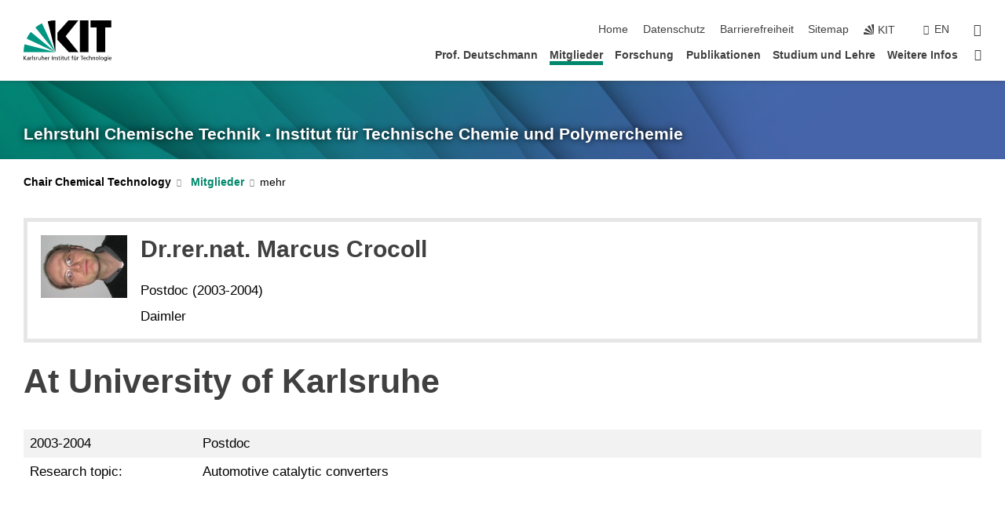

--- FILE ---
content_type: text/css;charset=UTF-8
request_url: https://www.itcp.kit.edu/deutschmann/1351.php
body_size: -296
content:

/*  */
/* 
*/

*/ a[href^=http]:not([href*='kit.edu']):after { display:none } /*
*/
/*  */